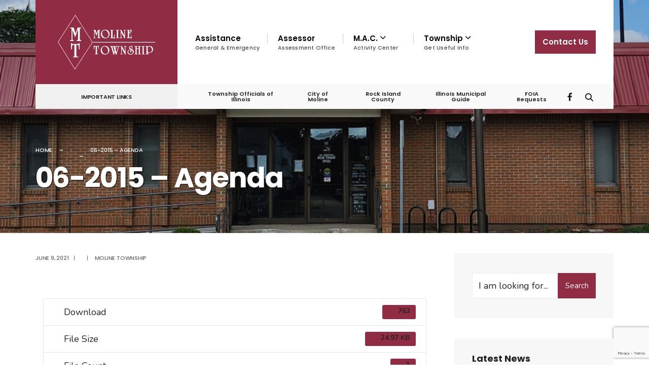

--- FILE ---
content_type: text/html; charset=utf-8
request_url: https://www.google.com/recaptcha/api2/anchor?ar=1&k=6LeCtIsaAAAAAJBx1TzTUj-T6n9oDA-_3bsksFAY&co=aHR0cHM6Ly93d3cubW9saW5ldG93bnNoaXAuY29tOjQ0Mw..&hl=en&v=PoyoqOPhxBO7pBk68S4YbpHZ&size=invisible&anchor-ms=20000&execute-ms=30000&cb=fea9fini6mc2
body_size: 48646
content:
<!DOCTYPE HTML><html dir="ltr" lang="en"><head><meta http-equiv="Content-Type" content="text/html; charset=UTF-8">
<meta http-equiv="X-UA-Compatible" content="IE=edge">
<title>reCAPTCHA</title>
<style type="text/css">
/* cyrillic-ext */
@font-face {
  font-family: 'Roboto';
  font-style: normal;
  font-weight: 400;
  font-stretch: 100%;
  src: url(//fonts.gstatic.com/s/roboto/v48/KFO7CnqEu92Fr1ME7kSn66aGLdTylUAMa3GUBHMdazTgWw.woff2) format('woff2');
  unicode-range: U+0460-052F, U+1C80-1C8A, U+20B4, U+2DE0-2DFF, U+A640-A69F, U+FE2E-FE2F;
}
/* cyrillic */
@font-face {
  font-family: 'Roboto';
  font-style: normal;
  font-weight: 400;
  font-stretch: 100%;
  src: url(//fonts.gstatic.com/s/roboto/v48/KFO7CnqEu92Fr1ME7kSn66aGLdTylUAMa3iUBHMdazTgWw.woff2) format('woff2');
  unicode-range: U+0301, U+0400-045F, U+0490-0491, U+04B0-04B1, U+2116;
}
/* greek-ext */
@font-face {
  font-family: 'Roboto';
  font-style: normal;
  font-weight: 400;
  font-stretch: 100%;
  src: url(//fonts.gstatic.com/s/roboto/v48/KFO7CnqEu92Fr1ME7kSn66aGLdTylUAMa3CUBHMdazTgWw.woff2) format('woff2');
  unicode-range: U+1F00-1FFF;
}
/* greek */
@font-face {
  font-family: 'Roboto';
  font-style: normal;
  font-weight: 400;
  font-stretch: 100%;
  src: url(//fonts.gstatic.com/s/roboto/v48/KFO7CnqEu92Fr1ME7kSn66aGLdTylUAMa3-UBHMdazTgWw.woff2) format('woff2');
  unicode-range: U+0370-0377, U+037A-037F, U+0384-038A, U+038C, U+038E-03A1, U+03A3-03FF;
}
/* math */
@font-face {
  font-family: 'Roboto';
  font-style: normal;
  font-weight: 400;
  font-stretch: 100%;
  src: url(//fonts.gstatic.com/s/roboto/v48/KFO7CnqEu92Fr1ME7kSn66aGLdTylUAMawCUBHMdazTgWw.woff2) format('woff2');
  unicode-range: U+0302-0303, U+0305, U+0307-0308, U+0310, U+0312, U+0315, U+031A, U+0326-0327, U+032C, U+032F-0330, U+0332-0333, U+0338, U+033A, U+0346, U+034D, U+0391-03A1, U+03A3-03A9, U+03B1-03C9, U+03D1, U+03D5-03D6, U+03F0-03F1, U+03F4-03F5, U+2016-2017, U+2034-2038, U+203C, U+2040, U+2043, U+2047, U+2050, U+2057, U+205F, U+2070-2071, U+2074-208E, U+2090-209C, U+20D0-20DC, U+20E1, U+20E5-20EF, U+2100-2112, U+2114-2115, U+2117-2121, U+2123-214F, U+2190, U+2192, U+2194-21AE, U+21B0-21E5, U+21F1-21F2, U+21F4-2211, U+2213-2214, U+2216-22FF, U+2308-230B, U+2310, U+2319, U+231C-2321, U+2336-237A, U+237C, U+2395, U+239B-23B7, U+23D0, U+23DC-23E1, U+2474-2475, U+25AF, U+25B3, U+25B7, U+25BD, U+25C1, U+25CA, U+25CC, U+25FB, U+266D-266F, U+27C0-27FF, U+2900-2AFF, U+2B0E-2B11, U+2B30-2B4C, U+2BFE, U+3030, U+FF5B, U+FF5D, U+1D400-1D7FF, U+1EE00-1EEFF;
}
/* symbols */
@font-face {
  font-family: 'Roboto';
  font-style: normal;
  font-weight: 400;
  font-stretch: 100%;
  src: url(//fonts.gstatic.com/s/roboto/v48/KFO7CnqEu92Fr1ME7kSn66aGLdTylUAMaxKUBHMdazTgWw.woff2) format('woff2');
  unicode-range: U+0001-000C, U+000E-001F, U+007F-009F, U+20DD-20E0, U+20E2-20E4, U+2150-218F, U+2190, U+2192, U+2194-2199, U+21AF, U+21E6-21F0, U+21F3, U+2218-2219, U+2299, U+22C4-22C6, U+2300-243F, U+2440-244A, U+2460-24FF, U+25A0-27BF, U+2800-28FF, U+2921-2922, U+2981, U+29BF, U+29EB, U+2B00-2BFF, U+4DC0-4DFF, U+FFF9-FFFB, U+10140-1018E, U+10190-1019C, U+101A0, U+101D0-101FD, U+102E0-102FB, U+10E60-10E7E, U+1D2C0-1D2D3, U+1D2E0-1D37F, U+1F000-1F0FF, U+1F100-1F1AD, U+1F1E6-1F1FF, U+1F30D-1F30F, U+1F315, U+1F31C, U+1F31E, U+1F320-1F32C, U+1F336, U+1F378, U+1F37D, U+1F382, U+1F393-1F39F, U+1F3A7-1F3A8, U+1F3AC-1F3AF, U+1F3C2, U+1F3C4-1F3C6, U+1F3CA-1F3CE, U+1F3D4-1F3E0, U+1F3ED, U+1F3F1-1F3F3, U+1F3F5-1F3F7, U+1F408, U+1F415, U+1F41F, U+1F426, U+1F43F, U+1F441-1F442, U+1F444, U+1F446-1F449, U+1F44C-1F44E, U+1F453, U+1F46A, U+1F47D, U+1F4A3, U+1F4B0, U+1F4B3, U+1F4B9, U+1F4BB, U+1F4BF, U+1F4C8-1F4CB, U+1F4D6, U+1F4DA, U+1F4DF, U+1F4E3-1F4E6, U+1F4EA-1F4ED, U+1F4F7, U+1F4F9-1F4FB, U+1F4FD-1F4FE, U+1F503, U+1F507-1F50B, U+1F50D, U+1F512-1F513, U+1F53E-1F54A, U+1F54F-1F5FA, U+1F610, U+1F650-1F67F, U+1F687, U+1F68D, U+1F691, U+1F694, U+1F698, U+1F6AD, U+1F6B2, U+1F6B9-1F6BA, U+1F6BC, U+1F6C6-1F6CF, U+1F6D3-1F6D7, U+1F6E0-1F6EA, U+1F6F0-1F6F3, U+1F6F7-1F6FC, U+1F700-1F7FF, U+1F800-1F80B, U+1F810-1F847, U+1F850-1F859, U+1F860-1F887, U+1F890-1F8AD, U+1F8B0-1F8BB, U+1F8C0-1F8C1, U+1F900-1F90B, U+1F93B, U+1F946, U+1F984, U+1F996, U+1F9E9, U+1FA00-1FA6F, U+1FA70-1FA7C, U+1FA80-1FA89, U+1FA8F-1FAC6, U+1FACE-1FADC, U+1FADF-1FAE9, U+1FAF0-1FAF8, U+1FB00-1FBFF;
}
/* vietnamese */
@font-face {
  font-family: 'Roboto';
  font-style: normal;
  font-weight: 400;
  font-stretch: 100%;
  src: url(//fonts.gstatic.com/s/roboto/v48/KFO7CnqEu92Fr1ME7kSn66aGLdTylUAMa3OUBHMdazTgWw.woff2) format('woff2');
  unicode-range: U+0102-0103, U+0110-0111, U+0128-0129, U+0168-0169, U+01A0-01A1, U+01AF-01B0, U+0300-0301, U+0303-0304, U+0308-0309, U+0323, U+0329, U+1EA0-1EF9, U+20AB;
}
/* latin-ext */
@font-face {
  font-family: 'Roboto';
  font-style: normal;
  font-weight: 400;
  font-stretch: 100%;
  src: url(//fonts.gstatic.com/s/roboto/v48/KFO7CnqEu92Fr1ME7kSn66aGLdTylUAMa3KUBHMdazTgWw.woff2) format('woff2');
  unicode-range: U+0100-02BA, U+02BD-02C5, U+02C7-02CC, U+02CE-02D7, U+02DD-02FF, U+0304, U+0308, U+0329, U+1D00-1DBF, U+1E00-1E9F, U+1EF2-1EFF, U+2020, U+20A0-20AB, U+20AD-20C0, U+2113, U+2C60-2C7F, U+A720-A7FF;
}
/* latin */
@font-face {
  font-family: 'Roboto';
  font-style: normal;
  font-weight: 400;
  font-stretch: 100%;
  src: url(//fonts.gstatic.com/s/roboto/v48/KFO7CnqEu92Fr1ME7kSn66aGLdTylUAMa3yUBHMdazQ.woff2) format('woff2');
  unicode-range: U+0000-00FF, U+0131, U+0152-0153, U+02BB-02BC, U+02C6, U+02DA, U+02DC, U+0304, U+0308, U+0329, U+2000-206F, U+20AC, U+2122, U+2191, U+2193, U+2212, U+2215, U+FEFF, U+FFFD;
}
/* cyrillic-ext */
@font-face {
  font-family: 'Roboto';
  font-style: normal;
  font-weight: 500;
  font-stretch: 100%;
  src: url(//fonts.gstatic.com/s/roboto/v48/KFO7CnqEu92Fr1ME7kSn66aGLdTylUAMa3GUBHMdazTgWw.woff2) format('woff2');
  unicode-range: U+0460-052F, U+1C80-1C8A, U+20B4, U+2DE0-2DFF, U+A640-A69F, U+FE2E-FE2F;
}
/* cyrillic */
@font-face {
  font-family: 'Roboto';
  font-style: normal;
  font-weight: 500;
  font-stretch: 100%;
  src: url(//fonts.gstatic.com/s/roboto/v48/KFO7CnqEu92Fr1ME7kSn66aGLdTylUAMa3iUBHMdazTgWw.woff2) format('woff2');
  unicode-range: U+0301, U+0400-045F, U+0490-0491, U+04B0-04B1, U+2116;
}
/* greek-ext */
@font-face {
  font-family: 'Roboto';
  font-style: normal;
  font-weight: 500;
  font-stretch: 100%;
  src: url(//fonts.gstatic.com/s/roboto/v48/KFO7CnqEu92Fr1ME7kSn66aGLdTylUAMa3CUBHMdazTgWw.woff2) format('woff2');
  unicode-range: U+1F00-1FFF;
}
/* greek */
@font-face {
  font-family: 'Roboto';
  font-style: normal;
  font-weight: 500;
  font-stretch: 100%;
  src: url(//fonts.gstatic.com/s/roboto/v48/KFO7CnqEu92Fr1ME7kSn66aGLdTylUAMa3-UBHMdazTgWw.woff2) format('woff2');
  unicode-range: U+0370-0377, U+037A-037F, U+0384-038A, U+038C, U+038E-03A1, U+03A3-03FF;
}
/* math */
@font-face {
  font-family: 'Roboto';
  font-style: normal;
  font-weight: 500;
  font-stretch: 100%;
  src: url(//fonts.gstatic.com/s/roboto/v48/KFO7CnqEu92Fr1ME7kSn66aGLdTylUAMawCUBHMdazTgWw.woff2) format('woff2');
  unicode-range: U+0302-0303, U+0305, U+0307-0308, U+0310, U+0312, U+0315, U+031A, U+0326-0327, U+032C, U+032F-0330, U+0332-0333, U+0338, U+033A, U+0346, U+034D, U+0391-03A1, U+03A3-03A9, U+03B1-03C9, U+03D1, U+03D5-03D6, U+03F0-03F1, U+03F4-03F5, U+2016-2017, U+2034-2038, U+203C, U+2040, U+2043, U+2047, U+2050, U+2057, U+205F, U+2070-2071, U+2074-208E, U+2090-209C, U+20D0-20DC, U+20E1, U+20E5-20EF, U+2100-2112, U+2114-2115, U+2117-2121, U+2123-214F, U+2190, U+2192, U+2194-21AE, U+21B0-21E5, U+21F1-21F2, U+21F4-2211, U+2213-2214, U+2216-22FF, U+2308-230B, U+2310, U+2319, U+231C-2321, U+2336-237A, U+237C, U+2395, U+239B-23B7, U+23D0, U+23DC-23E1, U+2474-2475, U+25AF, U+25B3, U+25B7, U+25BD, U+25C1, U+25CA, U+25CC, U+25FB, U+266D-266F, U+27C0-27FF, U+2900-2AFF, U+2B0E-2B11, U+2B30-2B4C, U+2BFE, U+3030, U+FF5B, U+FF5D, U+1D400-1D7FF, U+1EE00-1EEFF;
}
/* symbols */
@font-face {
  font-family: 'Roboto';
  font-style: normal;
  font-weight: 500;
  font-stretch: 100%;
  src: url(//fonts.gstatic.com/s/roboto/v48/KFO7CnqEu92Fr1ME7kSn66aGLdTylUAMaxKUBHMdazTgWw.woff2) format('woff2');
  unicode-range: U+0001-000C, U+000E-001F, U+007F-009F, U+20DD-20E0, U+20E2-20E4, U+2150-218F, U+2190, U+2192, U+2194-2199, U+21AF, U+21E6-21F0, U+21F3, U+2218-2219, U+2299, U+22C4-22C6, U+2300-243F, U+2440-244A, U+2460-24FF, U+25A0-27BF, U+2800-28FF, U+2921-2922, U+2981, U+29BF, U+29EB, U+2B00-2BFF, U+4DC0-4DFF, U+FFF9-FFFB, U+10140-1018E, U+10190-1019C, U+101A0, U+101D0-101FD, U+102E0-102FB, U+10E60-10E7E, U+1D2C0-1D2D3, U+1D2E0-1D37F, U+1F000-1F0FF, U+1F100-1F1AD, U+1F1E6-1F1FF, U+1F30D-1F30F, U+1F315, U+1F31C, U+1F31E, U+1F320-1F32C, U+1F336, U+1F378, U+1F37D, U+1F382, U+1F393-1F39F, U+1F3A7-1F3A8, U+1F3AC-1F3AF, U+1F3C2, U+1F3C4-1F3C6, U+1F3CA-1F3CE, U+1F3D4-1F3E0, U+1F3ED, U+1F3F1-1F3F3, U+1F3F5-1F3F7, U+1F408, U+1F415, U+1F41F, U+1F426, U+1F43F, U+1F441-1F442, U+1F444, U+1F446-1F449, U+1F44C-1F44E, U+1F453, U+1F46A, U+1F47D, U+1F4A3, U+1F4B0, U+1F4B3, U+1F4B9, U+1F4BB, U+1F4BF, U+1F4C8-1F4CB, U+1F4D6, U+1F4DA, U+1F4DF, U+1F4E3-1F4E6, U+1F4EA-1F4ED, U+1F4F7, U+1F4F9-1F4FB, U+1F4FD-1F4FE, U+1F503, U+1F507-1F50B, U+1F50D, U+1F512-1F513, U+1F53E-1F54A, U+1F54F-1F5FA, U+1F610, U+1F650-1F67F, U+1F687, U+1F68D, U+1F691, U+1F694, U+1F698, U+1F6AD, U+1F6B2, U+1F6B9-1F6BA, U+1F6BC, U+1F6C6-1F6CF, U+1F6D3-1F6D7, U+1F6E0-1F6EA, U+1F6F0-1F6F3, U+1F6F7-1F6FC, U+1F700-1F7FF, U+1F800-1F80B, U+1F810-1F847, U+1F850-1F859, U+1F860-1F887, U+1F890-1F8AD, U+1F8B0-1F8BB, U+1F8C0-1F8C1, U+1F900-1F90B, U+1F93B, U+1F946, U+1F984, U+1F996, U+1F9E9, U+1FA00-1FA6F, U+1FA70-1FA7C, U+1FA80-1FA89, U+1FA8F-1FAC6, U+1FACE-1FADC, U+1FADF-1FAE9, U+1FAF0-1FAF8, U+1FB00-1FBFF;
}
/* vietnamese */
@font-face {
  font-family: 'Roboto';
  font-style: normal;
  font-weight: 500;
  font-stretch: 100%;
  src: url(//fonts.gstatic.com/s/roboto/v48/KFO7CnqEu92Fr1ME7kSn66aGLdTylUAMa3OUBHMdazTgWw.woff2) format('woff2');
  unicode-range: U+0102-0103, U+0110-0111, U+0128-0129, U+0168-0169, U+01A0-01A1, U+01AF-01B0, U+0300-0301, U+0303-0304, U+0308-0309, U+0323, U+0329, U+1EA0-1EF9, U+20AB;
}
/* latin-ext */
@font-face {
  font-family: 'Roboto';
  font-style: normal;
  font-weight: 500;
  font-stretch: 100%;
  src: url(//fonts.gstatic.com/s/roboto/v48/KFO7CnqEu92Fr1ME7kSn66aGLdTylUAMa3KUBHMdazTgWw.woff2) format('woff2');
  unicode-range: U+0100-02BA, U+02BD-02C5, U+02C7-02CC, U+02CE-02D7, U+02DD-02FF, U+0304, U+0308, U+0329, U+1D00-1DBF, U+1E00-1E9F, U+1EF2-1EFF, U+2020, U+20A0-20AB, U+20AD-20C0, U+2113, U+2C60-2C7F, U+A720-A7FF;
}
/* latin */
@font-face {
  font-family: 'Roboto';
  font-style: normal;
  font-weight: 500;
  font-stretch: 100%;
  src: url(//fonts.gstatic.com/s/roboto/v48/KFO7CnqEu92Fr1ME7kSn66aGLdTylUAMa3yUBHMdazQ.woff2) format('woff2');
  unicode-range: U+0000-00FF, U+0131, U+0152-0153, U+02BB-02BC, U+02C6, U+02DA, U+02DC, U+0304, U+0308, U+0329, U+2000-206F, U+20AC, U+2122, U+2191, U+2193, U+2212, U+2215, U+FEFF, U+FFFD;
}
/* cyrillic-ext */
@font-face {
  font-family: 'Roboto';
  font-style: normal;
  font-weight: 900;
  font-stretch: 100%;
  src: url(//fonts.gstatic.com/s/roboto/v48/KFO7CnqEu92Fr1ME7kSn66aGLdTylUAMa3GUBHMdazTgWw.woff2) format('woff2');
  unicode-range: U+0460-052F, U+1C80-1C8A, U+20B4, U+2DE0-2DFF, U+A640-A69F, U+FE2E-FE2F;
}
/* cyrillic */
@font-face {
  font-family: 'Roboto';
  font-style: normal;
  font-weight: 900;
  font-stretch: 100%;
  src: url(//fonts.gstatic.com/s/roboto/v48/KFO7CnqEu92Fr1ME7kSn66aGLdTylUAMa3iUBHMdazTgWw.woff2) format('woff2');
  unicode-range: U+0301, U+0400-045F, U+0490-0491, U+04B0-04B1, U+2116;
}
/* greek-ext */
@font-face {
  font-family: 'Roboto';
  font-style: normal;
  font-weight: 900;
  font-stretch: 100%;
  src: url(//fonts.gstatic.com/s/roboto/v48/KFO7CnqEu92Fr1ME7kSn66aGLdTylUAMa3CUBHMdazTgWw.woff2) format('woff2');
  unicode-range: U+1F00-1FFF;
}
/* greek */
@font-face {
  font-family: 'Roboto';
  font-style: normal;
  font-weight: 900;
  font-stretch: 100%;
  src: url(//fonts.gstatic.com/s/roboto/v48/KFO7CnqEu92Fr1ME7kSn66aGLdTylUAMa3-UBHMdazTgWw.woff2) format('woff2');
  unicode-range: U+0370-0377, U+037A-037F, U+0384-038A, U+038C, U+038E-03A1, U+03A3-03FF;
}
/* math */
@font-face {
  font-family: 'Roboto';
  font-style: normal;
  font-weight: 900;
  font-stretch: 100%;
  src: url(//fonts.gstatic.com/s/roboto/v48/KFO7CnqEu92Fr1ME7kSn66aGLdTylUAMawCUBHMdazTgWw.woff2) format('woff2');
  unicode-range: U+0302-0303, U+0305, U+0307-0308, U+0310, U+0312, U+0315, U+031A, U+0326-0327, U+032C, U+032F-0330, U+0332-0333, U+0338, U+033A, U+0346, U+034D, U+0391-03A1, U+03A3-03A9, U+03B1-03C9, U+03D1, U+03D5-03D6, U+03F0-03F1, U+03F4-03F5, U+2016-2017, U+2034-2038, U+203C, U+2040, U+2043, U+2047, U+2050, U+2057, U+205F, U+2070-2071, U+2074-208E, U+2090-209C, U+20D0-20DC, U+20E1, U+20E5-20EF, U+2100-2112, U+2114-2115, U+2117-2121, U+2123-214F, U+2190, U+2192, U+2194-21AE, U+21B0-21E5, U+21F1-21F2, U+21F4-2211, U+2213-2214, U+2216-22FF, U+2308-230B, U+2310, U+2319, U+231C-2321, U+2336-237A, U+237C, U+2395, U+239B-23B7, U+23D0, U+23DC-23E1, U+2474-2475, U+25AF, U+25B3, U+25B7, U+25BD, U+25C1, U+25CA, U+25CC, U+25FB, U+266D-266F, U+27C0-27FF, U+2900-2AFF, U+2B0E-2B11, U+2B30-2B4C, U+2BFE, U+3030, U+FF5B, U+FF5D, U+1D400-1D7FF, U+1EE00-1EEFF;
}
/* symbols */
@font-face {
  font-family: 'Roboto';
  font-style: normal;
  font-weight: 900;
  font-stretch: 100%;
  src: url(//fonts.gstatic.com/s/roboto/v48/KFO7CnqEu92Fr1ME7kSn66aGLdTylUAMaxKUBHMdazTgWw.woff2) format('woff2');
  unicode-range: U+0001-000C, U+000E-001F, U+007F-009F, U+20DD-20E0, U+20E2-20E4, U+2150-218F, U+2190, U+2192, U+2194-2199, U+21AF, U+21E6-21F0, U+21F3, U+2218-2219, U+2299, U+22C4-22C6, U+2300-243F, U+2440-244A, U+2460-24FF, U+25A0-27BF, U+2800-28FF, U+2921-2922, U+2981, U+29BF, U+29EB, U+2B00-2BFF, U+4DC0-4DFF, U+FFF9-FFFB, U+10140-1018E, U+10190-1019C, U+101A0, U+101D0-101FD, U+102E0-102FB, U+10E60-10E7E, U+1D2C0-1D2D3, U+1D2E0-1D37F, U+1F000-1F0FF, U+1F100-1F1AD, U+1F1E6-1F1FF, U+1F30D-1F30F, U+1F315, U+1F31C, U+1F31E, U+1F320-1F32C, U+1F336, U+1F378, U+1F37D, U+1F382, U+1F393-1F39F, U+1F3A7-1F3A8, U+1F3AC-1F3AF, U+1F3C2, U+1F3C4-1F3C6, U+1F3CA-1F3CE, U+1F3D4-1F3E0, U+1F3ED, U+1F3F1-1F3F3, U+1F3F5-1F3F7, U+1F408, U+1F415, U+1F41F, U+1F426, U+1F43F, U+1F441-1F442, U+1F444, U+1F446-1F449, U+1F44C-1F44E, U+1F453, U+1F46A, U+1F47D, U+1F4A3, U+1F4B0, U+1F4B3, U+1F4B9, U+1F4BB, U+1F4BF, U+1F4C8-1F4CB, U+1F4D6, U+1F4DA, U+1F4DF, U+1F4E3-1F4E6, U+1F4EA-1F4ED, U+1F4F7, U+1F4F9-1F4FB, U+1F4FD-1F4FE, U+1F503, U+1F507-1F50B, U+1F50D, U+1F512-1F513, U+1F53E-1F54A, U+1F54F-1F5FA, U+1F610, U+1F650-1F67F, U+1F687, U+1F68D, U+1F691, U+1F694, U+1F698, U+1F6AD, U+1F6B2, U+1F6B9-1F6BA, U+1F6BC, U+1F6C6-1F6CF, U+1F6D3-1F6D7, U+1F6E0-1F6EA, U+1F6F0-1F6F3, U+1F6F7-1F6FC, U+1F700-1F7FF, U+1F800-1F80B, U+1F810-1F847, U+1F850-1F859, U+1F860-1F887, U+1F890-1F8AD, U+1F8B0-1F8BB, U+1F8C0-1F8C1, U+1F900-1F90B, U+1F93B, U+1F946, U+1F984, U+1F996, U+1F9E9, U+1FA00-1FA6F, U+1FA70-1FA7C, U+1FA80-1FA89, U+1FA8F-1FAC6, U+1FACE-1FADC, U+1FADF-1FAE9, U+1FAF0-1FAF8, U+1FB00-1FBFF;
}
/* vietnamese */
@font-face {
  font-family: 'Roboto';
  font-style: normal;
  font-weight: 900;
  font-stretch: 100%;
  src: url(//fonts.gstatic.com/s/roboto/v48/KFO7CnqEu92Fr1ME7kSn66aGLdTylUAMa3OUBHMdazTgWw.woff2) format('woff2');
  unicode-range: U+0102-0103, U+0110-0111, U+0128-0129, U+0168-0169, U+01A0-01A1, U+01AF-01B0, U+0300-0301, U+0303-0304, U+0308-0309, U+0323, U+0329, U+1EA0-1EF9, U+20AB;
}
/* latin-ext */
@font-face {
  font-family: 'Roboto';
  font-style: normal;
  font-weight: 900;
  font-stretch: 100%;
  src: url(//fonts.gstatic.com/s/roboto/v48/KFO7CnqEu92Fr1ME7kSn66aGLdTylUAMa3KUBHMdazTgWw.woff2) format('woff2');
  unicode-range: U+0100-02BA, U+02BD-02C5, U+02C7-02CC, U+02CE-02D7, U+02DD-02FF, U+0304, U+0308, U+0329, U+1D00-1DBF, U+1E00-1E9F, U+1EF2-1EFF, U+2020, U+20A0-20AB, U+20AD-20C0, U+2113, U+2C60-2C7F, U+A720-A7FF;
}
/* latin */
@font-face {
  font-family: 'Roboto';
  font-style: normal;
  font-weight: 900;
  font-stretch: 100%;
  src: url(//fonts.gstatic.com/s/roboto/v48/KFO7CnqEu92Fr1ME7kSn66aGLdTylUAMa3yUBHMdazQ.woff2) format('woff2');
  unicode-range: U+0000-00FF, U+0131, U+0152-0153, U+02BB-02BC, U+02C6, U+02DA, U+02DC, U+0304, U+0308, U+0329, U+2000-206F, U+20AC, U+2122, U+2191, U+2193, U+2212, U+2215, U+FEFF, U+FFFD;
}

</style>
<link rel="stylesheet" type="text/css" href="https://www.gstatic.com/recaptcha/releases/PoyoqOPhxBO7pBk68S4YbpHZ/styles__ltr.css">
<script nonce="DGZgjbp-lsFne1Nnlxngzg" type="text/javascript">window['__recaptcha_api'] = 'https://www.google.com/recaptcha/api2/';</script>
<script type="text/javascript" src="https://www.gstatic.com/recaptcha/releases/PoyoqOPhxBO7pBk68S4YbpHZ/recaptcha__en.js" nonce="DGZgjbp-lsFne1Nnlxngzg">
      
    </script></head>
<body><div id="rc-anchor-alert" class="rc-anchor-alert"></div>
<input type="hidden" id="recaptcha-token" value="[base64]">
<script type="text/javascript" nonce="DGZgjbp-lsFne1Nnlxngzg">
      recaptcha.anchor.Main.init("[\x22ainput\x22,[\x22bgdata\x22,\x22\x22,\[base64]/[base64]/[base64]/[base64]/[base64]/[base64]/[base64]/[base64]/[base64]/[base64]\\u003d\x22,\[base64]\x22,\x22JMKcWhbDh8OEwoNTw6oDEsOZCRzDghPCqhoyw60Uw77Du8Kcw7TCm2IRG3BuUMOqMMO/K8ORw47DhSlEwovCmMO/SjUjdcO0asOYwpbDhMOCLBfDo8Kyw4Qww5QUWyjDp8KOfQ/CkXxQw47Cv8KUbcKpwrTCjV8Qw5DDj8KGCsO+PMOYwpAaKnnCkzUld0hMwqTCrSQjMMKAw4LCvwLDkMOXwpMkDw3ChUvCm8O3wp1wElR+wrMgQWjCtg/CvsOvQzsQwofDmggtYF8YeWUWWxzDmi99w5E5w7RdIcKpw7xofMOmXMK9woRHw7o3cyx2w7zDvn9Kw5V5IMO5w4UyworDjU7Csw0+Z8O+w5BmwqJBesKTwr/DmxvDtxTDg8Kxw6HDrXZ/[base64]/Cg8KCw6nDm2DDmVDDgsO4w5rCrUXCgXTCpsKWw6ggw6hZwr1SWyM5w7nDkcKOw5Aqwr7DmsKmQsOlwqtcHsOUw4kZIXDChH1iw7lhw7s9w5oGwr/CusO5AlPCtWnDgQPCtTPDisK/wpLCm8O3RMOIdcO8Zk5tw7x8w4bCh0DDtsOZBMOew51Ow4PDthJxOQnDiivCvANswrDDjxIQHzrDhsK0Thxuw5JJR8KiIGvCvgFeN8OPw5lRw5bDtcKheA/DmcKTwpJpAsOLaE7DsSUmwoBVw7xlFWU8wrTDgMOzw5kEHGtBOiHCh8KwLsOsacOVw5NGCg8Awoo1w5jCvl8Hw4LDlsKSccO+HsKOHcKpYH7Ct0JWU0rDssKkwotiN8Ogw63DrMK+d0LCnw3Dh8OoJMKPwqxWwrrCgsOTwr3DrsKnYcKAw6fCmlc1e8O9wqTCrcOwHF/DrnklTMOmeUdkw6LDp8OieAXDh1opdcOJw71NXlVFQSzDr8KXw5RdbsONCCLCo3vDnsKjw6lrwrQCwqLDu3zDoUYdwqjCtMKbw7UUMsOTF8OdKR7CnsKtb38/[base64]/DlsK8Zwh+wrtAYcOgImACwq17w4LDtAoDekXClGrCgsK3w6IdWsOiwqxrwqFdw4LCh8KaAn4EwpfCnldNQMK6OMO/AMO/woDDnF8DYMK4wrjCvcOwGklKw5zDtMOjwpx6a8OBwpDCqmYDZ1XCvEnDpMOGw5cDw4fDk8KFwovDsBbDrXXDpQ7DicKZwoRLw6RJScKUwrRPQSIrLMKDJnZdJMKrwpUXw5bCog7DiSvDk3LDrcKawpLCpG/[base64]/AsOmBH/Dhk7CjMOaAFTCk8KLwovCi8OaNyNww5bDlzxMbxTDu07Di20IwqtDwqPDkcOdJzlswo8jWMKkIgzDlU5JX8Krwo/[base64]/CkcO0w7HDtHHDqcK8BQsmN8Kyw7rDpH1RwofDmMO3wpXDlMK2BDLDiEhlNDlkUw3DjF7CjmnDiHYYwqUdw4TDqcOnYXkRwpTDjsOzw5oQZ3vDu8K6aMOUQ8OYJcKZwrwmAENmw7hyw4HDvkLDssKZfsKqw5zDlMKdwozDm1F5Nxl5wpEFBsKtw7tyey/Dn0bCn8OnwoHCosKKw5HCj8OkLkXDssOhwp/CsAPCocOZGX7CoMOAwo3DtVTCmzwkwrs2w6zDp8OpUFpOc2LCrsOEwqrDh8KXUsO0CsOUKsKwYMObF8ODXyvCuRIFYcKlwp/CncKzwqDCgD0UMsKSwr/[base64]/CrsO4QBx4wqDDt8OxScOPw7rDmB/[base64]/DtcOuw49uNGjCusKDCsO8wpskwrXCkMK3L8OsFFs3wr4IMllgw4LCoBLCp0fCgMOpw4AIBEHDrsKIEcOuwpNgGU/DqMOtGcKOw53CpcOYXcKaAxwNU8KZJTEMwoLCmMKNEMOLw4UdJ8OqHmc/[base64]/CgMOVwqnDtsKBwpV3eWheKhQZwq3CllEbw7I7Sn7DlCXDqcKXHMOGw5LDkSpkfVvCrkPDiE/[base64]/w5HCg3QbJCJ1Z04MQUM2asK7bMOVwokEacKTBMKFKcOwGcO4L8KeI8KbFcKAw6YOw4BEUMKvw4keUB0WMmRWBcK8cjdCLVRuwozDi8OEw4xnw4BAw7cwwopJEwdlaVrDicKYwrAxTXjDtsO9U8O9w4LDs8O1HcKmGTXDun/CmB00wrHCoMORWTnCqsOhOcKEwoQswrPDkQ8Jw6pfDmJXwrnDmn/DqMOlVcOowpLDlcOhwrHDty3Di8OafsOIwpYPwo3DscKLw6nCusKtVMKqU0FVYcKwJwLDtRTCu8KPKcORwrPDusOTOycfw5jDiMOWw7Uuw5HCnzXDrcOMw5zDtsOPw7rCqcOJw4E6AAhHIwnDnG8tw4YDwrNbTn5tOXTDvsOVw5TCtV/DtMOtLS/[base64]/w7UpLiFrwoR6w7LDqENWXcO2w5jDqMO8NsOyw4xuwptywoR+w71eIi0Rw5XDtMOwSgrCrhcHdMOKFMOuAMK9w4cJBwDCnMKWwp/Dq8K6wrvCiyjDqW3CmFvDu3XCpgvChsOOwrvDpGfCmkRmZcKKwqPCmhnCo0zDvEUxw6Uwwr/DvcKNw5DDrDY0asOsw77Dr8KCeMOOwozDhcKKw5HCkhRTw4kVwqFtw6N+wr7Coi9dw6t1GljDlcOKCDjDlEfDs8O1F8OPw4l+w7EUOsOMwqvDi8OUBH7CrGQHAn/CkQN2wp5hw6XDnGx7IH3CgkAZE8KjUmRww5hOMx1ewqLDq8KsKhZRwr9ew5puwqA2ZMOLTcKdwofCssKbwpjDssO1w790wpLDv11kwrjDvAXChMKUYTvCgXXCtsOpK8O3KQ0Jw40Ww6BAJynCp1t/woo8w5poGFsUaMO/LcO3V8KBM8Obw6Fhw5rCmcK5FXjClyxOwqY1CMK9w6zChUZDd3bDpz/DrEdgw5PCoTpxX8KMOhDCukPCkgZ/ZzDDh8OLw71Ua8KRO8KAw5Fywr8+w5YcLmctwrzDjMOhw7TCjlYYw4XDsWImNABGLcKIwo3CrD3Dsj0uwpLCtysrWQc8WMO5SmjDkcK2wrfDpcKpXwfDsDBmPMKXwqEFAEfCusKvwoNcKUwyacORw63DthPDhsOFwpMhfSfCuEV3w5RYwqZiBcOpNj/DmUXDvMO/wo1kwp15SQPDh8KPaXfDpMOsw5HCusKbTCNNEsK2woXDqH8iXRUmwqUJXF3DgiHDnzxRVsK5wqAPwqTDu3jDu2XDpBnDh3HDjxrCrcKjCsKwPgxDw74/[base64]/wpg7U8OWw4dOw71+wpNhfMO6H8KMw7xfVQR8w7JpwpHCq8OfYsO8TTvClsOLw79TwqfDkcKne8Odw47CocOAwq8/w5jCh8OUNmTCs2QCwofDqcO9JHRnd8KbWG/DocOdwoNew6rDgsKAwoMswrzDoCpTwrJmwqIewp0sQAbCp2bCtzvCqlHCpMOYaFTCvU5KPcKHUTPCi8KAw4QMGU5jIm5nF8KXw5zCs8KjbSvDtThMEncsI17CtwEIbAICHjsWCsOXFV/[base64]/HMKwwpdVDAnDqRxWwpBiw5vCnMORwrkoWGjCuQ/DvnsZw73DpAsKwofDtkBswqDCs0lew4nCmHo1wochw6IpwqA4w7hxw5UfIcOgwrLDoxXCpMO5PMKMcMKVwrjDiz0/USIhAcK1w7LCrMOuCsKzwr9Hwr4RLAFFwpzCnl4Bw5rCiAZGw73Dhmp9w6QZw63DoyAlwoknw6rDo8KIazbDuCVRbcO5ZcOIwqHCqcKINTU8OsKiw5DCjGfClsKNw6nDncK4ccKQS24qHCJcw4vDu147wp3Du8KCw5t/wr0Xw7vCnGfCi8KSesKRwosrUC82VcOXwqFXw67CksORwrQ1EsK5E8OSREzDiMOVw6nDlAbDoMKjOsO/IcOVCxoUYQAJwrhow7Nww6PDkBjCpScpEcOxZy/DjHILUMOZw63Cg2VzwqfCljpgRUbChFLDmTR8w6dODcOaQW9ow68qVgh0wozCnT7DusOyw5RzPsO7XsKCIsOkw7RgHcKYw4jCuMO1UcK8w7PDgcKvG0rCncKjw4A/P0TCkTbDqSs1DsK4ckY/w5bDp3nDjMOkCW3DkAY9w4MTwo7ClsKHw4LCjsKbRH/CiVHDuMOTwqnCjMO0PcOFw4A+w7bCqcKPEBEtZ2RNEsKjwoPCr1PDrGLCowA0w5kCwqvCucOmDMOJNw7DtHA4b8O6wq/CikJzZloMwoXCmTglw4QKZWDDp1jCrXoAZ8Kmw7/Dj8Ozw4ofBUbDnMOfwobCjsOPUMOTZsOPLsKxw6vDqHnDoybDhcO+EMKmEAnCtQ9KAMOMwqkfR8OjwpMeNsKdw7NSwrJ5EcOAwq7DmMKleR8uw53DqsKhXDHDv1zDu8O+KT/CmSpqH2how4LCslrDuBjCqDsBc1PDoCzCuG9OIhQUw63DtsO4YkbDjXpGSws3dMK/wp3DrU84w5U1w7hyw4Qlwp3DtsKRESzDiMK/wpsfwrXDlGZVw5NQAFIgQWrCpnfCmGRiwrgwRMO1Xykyw5/CoMOPwqjDojsjH8OZw7QTQ0wxwobCg8Kxwq7Dp8KRw63Co8OEw7LDjcKwe3RnwpfCkjZ6PQ3DlMOAH8Orw5LDlMOyw7xpw4rCoMK5wqLCgMKOI2/CgzVTw6DCpXvCimnDn8O2w7M+SsKBSMK/C07ClitNw5bDhMO6wo0gw5bDvcKBw4PDq18rdsOWwobClMOrw4tbc8K7eHvChcK9NCrDiMKbUsKFWloiBH1Yw6AtWX54V8OCecKtw5rCisKLw5IbVMOIbcKAKGFhNsOdwo/DsVPDmwLDrFnCtSllFMKuJcOYw7hzw7sfwp9TMB/CtcKoWjPDo8KPLsO+w6ZBw79rDMKOw4DDrsOXwo3DkBTDp8Knw6TChMKcWEnCjXAxVMONwpzDicKxwodyCRkaOhzCqgR/woPCkGcyw5PCqcKxw53Cv8OGwqbDiEnDsMOzw4/DpXbCs0XCjsKXCFZXwq9TTGrCvcOQw4PCsEbDn23DlsO5BiJowo82w6wYbCAlcVU4UR5GF8KBFcO/[base64]/CjlXDk3vDtx0JwrRdRS/Ci1LDjSMMwrDDrsO2ch5gw54ZG0fCvsKyw53CgTXCuzHDuirDq8K3w79Pw6EZw6bCg23Cu8KiZsKYw5MySW5ow49IwqZ2f09IW8Kuw69wwoHDpgQXwpDCq2DCsE7CgF95w4/CisKZw7fCkCEXwqZBw7RAOsODwr3CjcO+wobCncKCaV8ow6HCssKSNx3CkcODw5Ndwr3DvsKWw4gVaW/CicOXHT7CpsKKwpVldBUNw4xJMMOaw6fClsORCmMxwpQvQcO5wrhoKiZGw4h0TE7DhMKLTiPDu2sBXcObw6nCqMOQw6XDgMOTw6duw7XDsMK1wrRmw4LDvcKpwqrDocOsVjoSw6rCrcOlw6DDqSMTOigqw7/DusOTPF/Dl33DosOYaWXChcO3YsKHwoPDn8O2w4/DmMKxwqh7w4EBwo1cw4/[base64]/DnsOzSirDuS9Nwrk/wqpqwprCoMOIwocERsKQRg/CvzrCpA/CuC/[base64]/w67DqGc/JcKfasKqejHDh8KuFCHCj8Kfw7UmwoYRNUXChMOvw7IiSMOvw70Ma8OXQ8OYMsOuAytWw5c9wrFKw4bDhUvDjhbCmMOZwrHDssK0DsKRw7/DpQTDl8OdRMOeU1MVDiIGZcKMwoPCgSEmw7zChwrClwfCmjVQwrfDtcK5w5hvLX15w4/CklfDpMKMJ2cNw6tfRMK+w7gswqpJw5nDjnzDs0Jaw7sYwrgIwpfDuMOIwqrDqcKfw6Q6LMKww6zDhivDosKWCkbDv2rDqMO4DzvDjsK+RmPDm8OrwpA0BAZCwqzDqGUmUMOsTMObwqLCvBvCscKbWMK8w47DgVQkFy3CiSbDvcKGwrlXw7zCisO1wp/DqjvDm8Kbw4nCtgt3wp7CugvCkMOXPwgfKTPDiMOOWg3Dr8Krwp8Vw5DDlGoCw5N/[base64]/wrt4w50ww5fDilzDvEJbw7I5En3DijEjQ8O1wrTDgAsZw6/Cv8KAWWwzwrbCuMO+w6fCp8OCXh9+wqklwr7CtARmRjvDjT3CicKXwqPCqgcIOsOHHsOxwpvDkXnDr1TCrMKgJXAnw594UU/ClcONcsOJwqvDqVDCmsKrw6ksbXRIw6fDksOTwpkzwobDv0jDoAvDlVsrw4rDk8KAwpXDpMKRw7HCgQwcw6E/SsKzBk7ClxvDiks1woAFB14cF8OtwqZIGF4VYHDCjV3CgcKoGsKfUX3DqBwpw5AVw7bCuWd1w7AoeQfCqcKQwoJcw5vCm8K5PnAtw5XDn8K+w5QDMMKnwqgDw7vCvcOsw6t7w7hEwoHCj8O/[base64]/[base64]/Cr3nCl8KAwrI1cCfDpcOCwp3ChcKlwpFLwpXDjhErUTjDhRXCu3MBbX7DgScAwozCvDUEB8OtN3xScMKswqTDiMKEw4rDpl4tZ8KEEsK6E8O5w58XA8K1LMKewqLDvmrCp8KPwop1wr/CgSAFLlTDmMOWwptYR2Rlw7Amw68rYMK8w7bCuD09w5IYKgzDlsKsw5wXw57DkMK3HsKhWQJdIClQfsOTwp3Cr8KaWhJEw4ADw7bDgMOWw58xw5TCrSRkw6nCkjjCpWXDqcK6wqoawp7DisOxwq0swpjDiMOPw4rChMOtCcKkAVzDn3Jxwo/Ct8KWwqpywp7DmsK4w4wZEGPDg8OQwoJUwppmwpTDqShOw6cUw4/[base64]/CtV7CoWUECVDDgsOHcW7Cjy7DiMKNER/CpcKqw6rCpcKtDGxYGVFtCMKuw4o3JBPCsH1Rw5LDsEdNw5F1wpvDqcOxMsO4w4/DvMKgAXTCpsOfLMK4woBJwrbDs8KxE2/DpWIfw4bDjkw1SMKnFlRtw5HCk8Opw5PDkMKuP3XCoWN7K8O7BMKza8Ocw69TBjPDjcO2w5HDicOdwrbDjsKnw5AHFsKCwo3DosO0fw3ClsKLYsOzw5F7wprCnsKtwo96F8OfacK9wpogwq/CocKqSkHDu8Kbw5rDqXINwqdAXcOlwphCACjDkMKuRUBhw4zCjwVmwp/DkG3Cuk3DoCfCthZUwqDDlMKBwpTClsO9wqQyY8O1Z8OVR8KpFFPCqMOnKT44woXDm39Twq8cJTw+FWQxw5HDlsOpwoPDvMKOwo5aw60WYicuwodmfjbClcOCw4vDkMKew6LDgjrDs08jw4XClsO4PMOlNiPDhFLDoG/[base64]/DksKXRcK7SsK1VTbCp8K8cXjCmlgfdcOocMOGw7wmwplaMy4nwpJkw61vE8OoFMKCwr94F8OTw4LChsK7PysOw6JNw4/DsjF1w7rDmsKyDR3Dq8K0w7lvEsOdEcOowo3DssOcLsOySQR5wqosPMOvU8KtwpDDuSJgwopPPScDwofCtMKcaMOfwrgAw4bDi8OZwpjCiHx3IsKoHMOaIzjDvHfDq8KTwoXDosKjwpXDlcOnG1NJwrVlajFvWMO/TCfCmcKncMKuVMObw4jCpHHCmQk8woUnwppDwqbDrE9pOMOrwoDDp39Hw7h+PsK6wqnCpcO9w4hyE8K9CTFvwqHDhMKocsKvSsKoEMKAwqMFw47Du3ksw55ZAjQGw5PDqcOVwoHCnCx/[base64]/[base64]/M8OPbcOCwpYkw4dJw75VwoRHRkzDrTHCjiHDu2t2w6TDn8KMacOhw7vDnMKXwoLDkMKUwr/Dp8Kqw7LDn8OfDnNybVVVwoLCtBJpWMOePsO8CsK/wpk3woTDkj9jwoMnwq9wwppISXApw7ssSUYcR8KoD8OwYWN2w6nDjsKyw5rCsQodWMORRRzChMOcEcOddEDCosKcwqIxOMKHb8KSw715fcKNLMKow4kuwoxgw6/DvsK7wpXClXPCqsKxw618ecKsBMOHOsKgUX3CgsOpUTFSfistw40jwpXDh8Onwog6w6LCiRQIw5nCpsKawqbDusOewqLCv8KEIsOGNsKGVSUYccOdccK0JcK4wr8BwoJ7QAMIaMOew7Qsa8O0w4LDp8OKw6clByzDvcOpEMOjwoTDkmHDgnAiwo4/w75MwrMmD8O+XsK7w7gYXHrDpFXDvSnCgMOOcyl5Tj8bw73DlkJiJMKcwp5Bw6cSwpHDix/DssO8MMKhXMKFI8KAwqYpwochVjgELmp7wpoKw5Qaw6UlTCTDl8OsU8OYw41QwqXCp8K4w6fCqFN7woTCqcOiPMKmwqHCk8K0B1/DjlnDusKKwrrDqcKIQcOyGyrCk8KCwoXDgCzChsOuPzLCnsKUVGkLw6piw6nDtTPDhErDt8Ovw48aPgHDuVnCqcO7RcKEW8OxbcOebDfDjCZswpl9TMODBj8hfBV0w5TCncKFNWjDgMO/w4XDkcOyW38VeDbDrsOCXcOfRw8/AmVcwr3Dmyl0w6/[base64]/CjMK/wq0iwozDhsKfOcOPX8KCMC3CjMK6ecOeRMO/[base64]/Q8OOMsOKesOhOsKww67CoDjDhH3DhsKmTUXCn1nCl8OkY8Krw4DDoMKcw7c9w6rCp2dVLzTCrMOMw4PDjz3CiMOswo4fNcODCMOGYMK9w5Fkw6vDiXLDlHrCvHDDjR3DtSPDucO8w7Jgw7nClsOxwpdKwrYXwoA/woQTwqfDj8KOLCXDoSrClSPCgcOMJ8K/Q8KVVcOjZ8ODCMKDNQdlHCPCmcKvN8O5wqwDGkUyH8ONwoFEZ8OBPMOAHMKdwrTDlsOSwrMEfcOGMwnCtRrDmnDCt2zChGFfwoIqGmgGa8KlwqrDskjDmy4CwpTCgW/[base64]/CtMK0wobCgsK5wpcUwrjChGvCrjnCv3DDj8KkEgTDl8O+N8OeX8KjSAhNwoHCowfDlCU3w67CtMOgwrNxO8KDIQ57X8K6w5tqw6TCg8OtHsOUd0t/w7zDkGvDvQk9EGTDgcOdwq1gw4JywqrCgnLDqMOGTsOCwqwAFcO7HMKGw5XDl007EMOzTGLCpCPDjR8eWMOIw4rDlDwfcsKvw7xGbMOAGDbCg8KAP8KvQMOPPR3CisOjP8OjHX8uZk/DnMKcfcKbwpJyFk1ow48aX8Knw6TDs8OrNsKHwqADaFfDt1fCmVMMHsKlKsKOw4jDriXCtcKnO8ODQlPCoMOfV1s8TgbCqBfCjsOGw63DoQTDo2JYwo9sfyh+B3xRKsKGwpXDoUzCvwXCrcKFw5ocwqZZwqgsXcK/YcOIw61MAx83Pw3CpXdGU8OQwocAwrnCj8OZCcKYwo3CocOnwrXCvsONOsKZwopYfcO9wqPCmcK1wpvDhcOrw7AeI8KRa8KOw6jDjcKVw7FvwpXDmcOTag0/AT5lw69ZYVc/w5Mhw5UkRizCnMKLwrhCwoVfSBTCg8OGayjCrBwYwpzCtcKkNw3Djz5KwoHDisK4wobDvMKWwosqwqhKHUApGsKlwqjCoBjDjGZGU3DCucOIbsKBwqvCisKgwrfCrcKHw6rDilJnw5oFMsKrUMKHw5/CmkhGwrpnfcO3IcOEwozCm8O2wr1XEcKxwqMtPsK+dgF3w7TCjcOGwp7DjA04TXY0Q8KzwqfDqTZBw5gfeMOAwp5EH8KFw7bDuX9owocSwqFnwqQ8wrXDtx3CqMK7XSfCixrCqMOvTU/Dv8KpPxLDucOfcWNVw6LCmCvCosOYTsKvHBfDvsKiwrjDqcOBwoLDpXkAc3sAfsKtDU5RwpBLR8Osw4FJKHBZw6XCpjoMKTUtw7LDjsKuG8Oyw7YUw6t4w4QawoHDkmpvETVUFA1fKFLCjcKxbiwKGnLDrDTDtRzDmsKRBQB+EEJ0OMKzwpzCnwVfZTYKw6DChsO/BMOXw7YuVsOFIgUbMRXDv8KTKBHDlgo4ccK4w6HCq8KtEsKlBMOMNjDDo8OZwpjChGHDsXtrEMKiwr3DuMOaw75Gwpotw5rCjm3DrzdrJ8OHwofCk8KOGBV7bcOuw6ZSwprDg1XCvMK+H2w6w68Rwp9JTMKGcSITQMOfSsOHw5fCgxt2wpV0wr/[base64]/[base64]/[base64]/CtcKSwrkuDVrDs8K+F8OwTkBJw7tEwprCssKkwobDtsKuw5FTCMOuw5xvccK7LFRiLETDt2zCrBzDj8KFwqjCicKmwpbCly9AKcK3aQrDrcKOwpNYJizDqR/DpxnDmsKXwo7DpsOdw5d6cGfCvjDCgmRZVcO7wqrDqDfCv3nCsHlyA8OuwrRxIiUGbcOowpkPwrvCk8OPw59Dwp3DjDhlwrvCogvDocKwwrdVP1LCoC7DrE7CsRLDh8OOwqVIwp/DlXEmLMKcdljDhk4pRCbCtCzDp8OKw7zCuMOKwofDnwnCmQIVXsOiwoTDk8O2eMK6w5BswpDCusKIwqdRw4oHw6tQMsOSwrFPVMOgwqEUw7leQsKvw7ZLw6fDlUl9wq/Do8OtWW7CuRxCBRLDmsOMcMOQwoPCncOhwotVLyzDusOKw6fDicKlXcKYMF7CqVFgw71ww7TCqcKfw4DCmMKuRsKmw4JJwr47wqbDv8OcaW4+WWlxwptzwoopwrLCuMKmw5/Dn13CvTHDjsKHATDClcKLXcO2e8KeHcOmZSTDu8OlwqInwrzCqXZ0BQ/[base64]/wrbDisKpJMO4wo0oDxcPw4hRGyQQw7U6McKJCikPw6bDmMK1wpFvTsOIZ8Kjw4LCosKAwopZworDrMK7HcKawpzDpHrCsTQWNsOsGjfCmnnCv24gRnDCmMK3woEOw4pYfsOdUzHCr8Obw4/DgMOAGEHDj8O1w5ldwrd6KQByGcOnJBR7wrTDvsOmRghrGlAfXsK3YMO5QwTCjEFsaMKaP8O2MXsRw4rDhMKyZ8Oyw4FHUWDDq2B9ZBrDm8OUw7rDuxrCkx/[base64]/w5JTecOAFT4Jwp3ClcODSyXCnl8vScKQPU3DksKXwo5DOcKpwrh7w7zDmMO5MTR3w53Co8KNK0A5w7jDoSjDrR/DgcOzC8KwPQdXw7XCuCHDohbDoDN8w49eK8O+wpfDnBRmwo1dwos1Y8ObwpkJNRLDoBnDt8K5wpN+DsKYw5Frw4dNwotEwqZ+wpE2w7nCk8K3EUHCsCFcwqkQw6LDuBvDig9Pw4NMw719wrU1w53CvA0NM8KFasOxw63CocOlw6tiwq/DsMOqwpfDm08owrokw6bDrSbDpSzDp3DCk1PCgsOBw7bDmcO1ZXJUwrElwqfDtU3CisKEw6TDkwNCJF/DucOWdlgrP8KvZywRwoDDmx/CkMK6GnPChMOhKsOXw4nCl8Ohw4vDscKhwonCi0Zswr8kZcKKw6kYwqtdwqTCoz/[base64]/[base64]/RBAkMgnCnMOtOxBQwoDClFvDmH7DrcK1w5nDtcO1ImzClFDChmBNEy7DumzDnhLDv8OzGyLDk8KSw4jDgyFrw7tXw4vCnDTDg8ORBcOgw6rCocOUwqfCj1Zpw6TDmF5ow7jDsMKDwpPCik4xwo7Dtn/[base64]/[base64]/Cr8KzLcO3AMKTMgHCoWQqDMKFw4nCo8OzwrZpw5rCo8K0BsOTPDdFKcKuCQQ0XGLCvcObw58mwpzDjwXDq8KgQMKrw4M+XsKvw4TCoMKaSG3DtE/Co8KbacOUwpLCnxvCmXFVJsOkdMKewr/[base64]/[base64]/C8K8c13CozVHwpMCwoTCgTXDisOMw6d+w4UPw58yeTDDgcO1wo1YU01TwofCpz3CpcOjJsOgf8O4w4LCnR5nPBZmdAfCinPDtB3DgmTDlEM1RywxecKGC2DCqWLClTDDscKVw4PDrMO8KcKrwp1PF8OuDcOxwrLCrHfCjy1hPcK/wroDMV5FREYmIsOFZkjCscOVw4Qbw5wKwrxnIHLDnn7Cg8OPw6rCm2ATw4HCsFRXw7nDsSPClFMGNGTDmMKOw5LDrsKJwqxfwqzDjxfCjcK5w7jCszrCqiPChMOTUw1JEMOqwrB/[base64]/CvMKGwrxBWsOjbHnDocKKI8KwelAPYsKIDCYCLBYvwqTCtMOFc8O7wqZHQiTChXzClMKVYCw9wrsZLMO0MRvDg8K8eRpdwozDvcObPFFaJcKowrR6HCVfCcKTSlHCrVXDvTheC0TDhg1mw51/woMWNlgkXkzDkMOWw7JPTsOACwJvCMOzeUptwoknwrvDpkdxW0TDji7ChcKlAcKvwp/ChGBzI8OkwqlNfMKpECTCn1QhJWYkD3PCjMOlw6LDl8KEwqjDpMOpH8K0ZkQHw5TCpnRtwr86QcKzR0zCjcK6wr/CjsOdw4LDlMOvMMKzK8OBw4LClwfCrcKEw7lwRFFzwpjDqMKXUMOtGsOJQ8K9w6wXKmwiRR5IRW/Dli/DrETDuMKpwprCoVLDtsOTacKaf8OyFjczwr4TT0k2w5M3w7fCvsKlwqtZVgHDssOnwrfDj2DDi8Oqw7lqYsO7w5hoH8OJOibCnSoZwrU/TB/DowLClCzCiMOfCcKcBVTDqsO9wrzDvEhFw5jCssOZwp/CvsO6V8KxLHZQFsKtw71mB2nCsFrCn2/DvMOpEEUzwplVSTpkXMO7wozCvsO0TmvCtjELZH0cNkPDuFwEEAnDsXDDmChjWG/CisOGwr7DnsKWwoDCl0kWw6/CucK8wrwvAcOaScKBw4Y9w61+w5fDgsKTwr4cLwZxFcK7eCc1w7xbw4FaWjQPTjbCty/Ch8KNwqw+Phc/w4bCosO8w4pxwqfCtMO8wos8YsOjST7DolIDTE7Dg2rDsMOHwoMTwp5wYyd3wr/CsgUhe0RVbsOhw4bDgTbDpMKRAsOMDzAuYWLCrBvCi8OCw5HDmhbCm8KvBcKMw4gZw6PDqMO8wrZQM8OfMcOlwrrCmC42FBrDjDrCu27DnMKUc8OiLCoUw4V2OQ7CpMKANcKFw4Qowqk8w44awqTCiMKwwp7DpWwKNnbCkcOTw6/[base64]/Cu8KVwpthwpLDpsOdcsONS8OLwqsdwqszMErDscO5wqPCqMKIFGbDvsO4wrbDrRUOw64aw4Ufw6FNE1Bsw5rDmcKhZSZsw69fdDl8JMOQcMOTwrNLV2nCp8K/YUTCtjshJcOEf3LDiMO+XcKpXhs5SAjDrsOkWiFOwqnCugbCjcK6OAXCvMOYLHRIwpBuwokUw65VwoNpRsKzPE/[base64]/[base64]/Ctwp/[base64]/[base64]/DjcKsRxrCl3rDqcK9CcKab8K9wq7DvsKUe8OqwrLCjMOxw4PCgkTDqMOkEGpwbk7DtxNqw71HwqkCwpTCpWNOIsKDU8O/DcO/wqU6WMKvwpTCgsKrBTbDr8Kzw4w6CcKYZGJ1wpN6I8OHRhgxf3UOw50YazloS8OoDcONcMO6woHDk8OMw6Bqw6YIe8Ozwo9OSHA6wrjDjVE2JcOtZmgXwrLCvcKmw7p/[base64]/Dq8OBZcKrWQ0ZXsKxworDr8KRNwnDsMOCwosES1zDocOjInbCgcO7EV/[base64]/[base64]/[base64]/DnVjDg1fCvsK7w4bDjDcQN8K3w6knRcOOSg3CrQ3CpcKvwpogwpTDsFbDucOyQG5cwqHDrMOBOcKQBcOqwoXDiW/CsXYNcxjCosOPwpjCucKtEF7DisOkwrPCh3lZS0nCm8OhPcKYAnXDg8O6BcOQOHHCkcOFR8KjSxDDicKLKsOCw74Aw5FdwqTCh8OJF8Kgw5kgwol2Uh7DqcO3TMKjwrDCr8O9woJlw4vCosOgYhgcwpzDhsKkw59Qw5bDocKqw4Yawr3ChnnDvVsyFB9Dw70zwp3CvG/CoBTCn2pPREMAR8ObAsOdwo/CkxXDrQjDncK7Z2AxVsKEXS8mw74UWjYEwpI1wrLCi8Kww4fDnMKCdgRJw43CjsOBw7FFGMKmHi7DnsOgw4o/wqY9QhfDpcOgPGdmd1rDvinDhl1rwoJQw5gmH8KPwrF+csOjw68sSMKBw7IeLGUiFAMhwoTCgilMbnjChyM6JsKDCzQODRtVWRcmM8OPwoXDusKPw5FMwqIhS8KFZsOOwot9w6LCmcOGMF83MHnCnsOOw5pMNsOuwqXCiVkOw5/DuBvDlcKYCMKWw4ddAEkzDSZNwrRBexHDmMK7KcO1bcOcaMKqw6/[base64]/[base64]/CijEzwofCpAvCjF4FZSHDpCzDkThhw5svf8KRHsKNOmbCvMOIwofDgsOYwqfDlcOKIsK2YcORw51hwozDnMKlwo0cwrXDmsKXDmLCqBYswonDjg/CtEjDlMKrwqcAwrHCvW7Cjyh1McOzw53Cm8KNBRzCncKEwpkyw7rDkCXCqsOaaMOQwqHDnMK/[base64]/DtVQAOsKbwrN/[base64]/DvkTDpBN4wqrCpsObwp0YCXw7w79uwphnw4zCvFJLVQLCnB7DmmtpAC5sD8OsaTo/wq9cLDdlZTHDs04lwovCncOBw4E1OSvDnVIiwp4bw4XDrxVmQsKtVhJxwrlYMMO3w540wp3CjB8Lw7HDmcOjODbDmT3DkFoywqY3BsKhw645wrvCrMODw7fCpzh0TMK/VsOtcTvDgT7Cp8OQw79WR8OuwrQBQ8O7woRdwq5UfsKIPUrCjGnCqMKSYzZIw71tKgDDil5iwqTCtsKRYcKqbMKvBcKmw43Cv8O1wrNjwoV/WwrDv3ZYRzh/wrlgCMKCwpUnw7DDvTEAesKPGSQcVsOfwrLCtQVWwpEWDQjDoXfCnwjClDXDpMOKWMKTwpYLK2Bnw5Ryw5Z5wrprFV/CrsO3HQTDkRwbDMKzw77DoAptSnPDkSHCgsKRwrMAwosdDAV9esOCwpxKw6d0w7Vzdx02T8Oxwoh3w4TDssOrAsOKVU5/fMOQPRBiawPDjMOvOMOBD8O2BsKPw5jCjcKLwrY+w7R+w7fCgFkcQWZmw4XDicKhwpUXw6UNeVITw7zDq2rDo8OqamDCgcO2w6/[base64]/Di2RtEWzCnHbCoMO/[base64]/DrncLA14ow4XDisOfMgtOWcKgEMOhw4Ngw4rDgMOcwqduIjFKOXpTSMORZ8KiBsO2C0TCjFHDiFDDrEV2H246w65IR0nDqnBPDMKlwqpWcMKSw4QVwq4uw4bDisOnwo3DgzTDr2/Cvi15w4J3wqDCp8OMworCuR8pwpDDsFLClcKuw6kiwrfCoBTClxtJfWdeNQ/[base64]/DmMOZwoh3w5HCk8KjWjg6w49Uwp3ClS/DrcOyw7ghXsK0wrNrDcOrw7kLw7VUEALDhsKAGMKxC8KDwrrDtMOnwrhxe2YNw4bDun4cFifCtsOtCkx3w4vDnMKtwrQtSsOzOWhGBcOAC8OywrvDksK+A8KEw57Ct8KzcMKtDcOtWnAbw44NJxgnX8OQB3B/VijDr8K+wr4gf2tvZsKzwpvCmXIvcQV2FMOpw4bDnMOWw7TDgsKMCsKnwpLDusKVS3PCo8Oew6fCg8K3wo5WXsOBwprCh03DhDPCh8KHwqXDkW7CtXEyHhoLw6wUKcOBJcKcwp5Uw6cqwpTCisOZw6Edw5bDkl0mw68VWsKLezTDjnh/w6ZAw7V+SQTCuTs5wrQiU8OAwpYiD8OfwqIsw557acKkcV0BAcKxCsK/[base64]/Cq8Obw7vCuMKNwpHDvsOfCDTChsKuJw4kOsK6wrnDvyM0YS0OLcKlK8KgSlHDmXrCnsOzYyDClMKBGMOUQsK0wp1MBsKiZsOhURFQF8KKwoxpVQ7DlcOtUMOZEcOjDm/Dt8KNwofDssO4LiTDsDVmwpUyw5fDo8Obw6NVwo4Uw5DCs8OBwqwtw4khw5NZw6/ChcKbwp7Dpg3CiMObLjzDozzCoDHDjB7CvcO2PcO1GcOvw6rCusKRXRHCssOIw506ZH3CpQ\\u003d\\u003d\x22],null,[\x22conf\x22,null,\x226LeCtIsaAAAAAJBx1TzTUj-T6n9oDA-_3bsksFAY\x22,0,null,null,null,1,[21,125,63,73,95,87,41,43,42,83,102,105,109,121],[1017145,942],0,null,null,null,null,0,null,0,null,700,1,null,0,\[base64]/76lBhmnigkZhAoZnOKMAhmv8xEZ\x22,0,1,null,null,1,null,0,0,null,null,null,0],\x22https://www.molinetownship.com:443\x22,null,[3,1,1],null,null,null,1,3600,[\x22https://www.google.com/intl/en/policies/privacy/\x22,\x22https://www.google.com/intl/en/policies/terms/\x22],\x22AbQW3ipB+5/uvwGBoLxrR5/TFzaaZ/jO33jlEJhAyJM\\u003d\x22,1,0,null,1,1768866421000,0,0,[22,183,189,32,226],null,[173,126],\x22RC--hQPAF7CqbUVjQ\x22,null,null,null,null,null,\x220dAFcWeA4hU2jApX23lT6TX09BE29McxAa39ncd1nrA0a60XDwLPKQvn7FFwDA4sNa_QSSYY8TdkvIsGh8NlaA1-r6kaeTCSZ1qA\x22,1768949221205]");
    </script></body></html>

--- FILE ---
content_type: text/css
request_url: https://www.molinetownship.com/wp-content/themes/citygov-child/style.css?ver=6.9
body_size: 5632
content:
/*
Theme Name:     Moline Township
Theme URI:      https://themeforest.net/item/citygov-city-government-municipal-wordpress-theme/22894362
Description:    Child theme for the CityGov theme
Author:         Mayhem Web Design
Author URI:     http://mayhemwebdesign.com
Template:       citygov
Version:        1.0
*/


/****************************************
          Header (Menu) Styles
*****************************************/
.menu-item-has-children > a::after { display: none; }

.nav a i.fa.fa-chevron-down { font-size: 12px; }

nav#navigation.rad.tranz { padding-bottom: 0px !important; }

#main-nav > li.special { margin-top: 7px; }

#main-nav { padding: 0px 35px 0px 35px !important; }


/****************************************
          Header (Image) Styles
*****************************************/
.page-header img {
	/*top: -100px;*/
	opacity: .8;
}

.main-breadcrumbs span::after { color: #fff !important; }

.page-header h1, .eleslideinside.tranz h1, .eleslideinside.tranz p { text-shadow: 1px 1px 2px rgba(0, 0, 0, 1); }

.page-header h1 { font-size: 55px !important; }

.eleslideinside.tranz .dekoline::after { right: 0% !important; }


/****************************************
           Single Post Styles
*****************************************/
.entry a:hover {
	background: transparent !important;
	color: #912c45 !important;
	text-decoration: underline !important;
}

.entry ul li, .entry ol li { text-indent: 20px; }


/****************************************
            Meta Tags Styles
*****************************************/
.taggs a { margin: 2px; }


/****************************************
              Footer Styles
*****************************************/
#footer .foocol { width: 25% !important; }

#footer .footop-right { display: none; }


/****************************************
           Headshot Image Styles
*****************************************/
.headshot-image {
	border: 1px solid #000;
	border-radius: 15px;
	-moz-border-radius: 15px;
	-webkit-border-radius: 15px;
}


/****************************************
       Elementor Plugin Styles
*****************************************/
.wrapper .elementor-progress-wrapper { height: 30px; }

.elementor a:hover {
	color: #232323 !important;
	text-decoration: none !important;
	transition: all 0.2s ease-in;
	-moz-transition: all 0.2s ease-in;
	-webkit-transition: all 0.2s ease-in;
	-o-transition: all 0.2s ease-in;
	-ms-transition: none;
}

.elementor-7498 .elementor-element.elementor-element-4f813d8:not(.elementor-motion-effects-element-type-background) > .elementor-column-wrap, .elementor-7498 .elementor-element.elementor-element-4f813d8 > .elementor-column-wrap > .elementor-motion-effects-container > .elementor-motion-effects-layer, .elementor-7498 .elementor-element.elementor-element-85487b5:not(.elementor-motion-effects-element-type-background) > .elementor-column-wrap, .elementor-7498 .elementor-element.elementor-element-85487b5 > .elementor-column-wrap > .elementor-motion-effects-container > .elementor-motion-effects-layer, .elementor-7498 .elementor-element.elementor-element-737597a:not(.elementor-motion-effects-element-type-background) > .elementor-column-wrap, .elementor-7498 .elementor-element.elementor-element-737597a > .elementor-column-wrap > .elementor-motion-effects-container > .elementor-motion-effects-layer {
	border-radius: 10px !important;
	-moz-border-radius: 10px !important;
	-webkit-border-radius: 10px !important;
}


/****************************************
      Events Manager Plugin Styles
*****************************************/
.wrapper .event_meta span { line-height: 3; }


/****************************************
   Simple Social Buttons Plugin Styles
*****************************************/
.ssb_inline-share_heading { font-size: 20px; }

div.simplesocialbuttons { margin: -15px auto 15px -5px; }


/****************************************
WordPress Download Manager Plugin Styles
*****************************************/
.list-group-item .badge { background: #912c45 !important; }

.w3eden .list-group-item .entry ul li, .w3eden .list-group-item .entry ol li { text-indent: 0px !important; }


/****************************************
          Top Bar Plugin Styles
*****************************************/
#tpbr_box {
    font-size: 18px !important;
    text-shadow: 1px 1px 1px rgba(0, 0, 0, 1);
}


/****************************************
    Shortcodes Ultimate Plugin Styles
*****************************************/
.su-box-style-glass .su-box-title {
	background-image: url("https://www.molinetownship.com/wp-content/uploads/2019/12/su_style_glass.png") !important;
}

.su-box-style-bubbles .su-box-title {
    background-image: url("https://www.molinetownship.com/wp-content/uploads/2019/12/su_style_bubbles.png") !important;
}

.su-button-style-flat:hover { background-color: #222933 !important; }


/****************************************
      Footer Putter Plugin Styles
*****************************************/
.custom-footer { background: #222933; }

.copyright {
	font-size: 12px;
	color: #cedcdd;
}


/****************************************
        Responsive Design Styles
*****************************************/
/*  -==========================- DESKTOP -==========================-  */
@media only screen and (min-width:1024px) {
	.page-header { height: 460px; }
	
	.page-header img {
		min-height: 460px;
		max-height: 550px;
	}
}


/*  -==========================- TABLET -==========================-  */
@media only screen and (min-width:640px) and (max-width:1023px) {
    #footer .foocol { width: 75% !important; }
}

/*  -==========================- MOBILE -==========================-  */
@media (max-width: 767px) {
    #footer .foocol { width: 75% !important; }
}